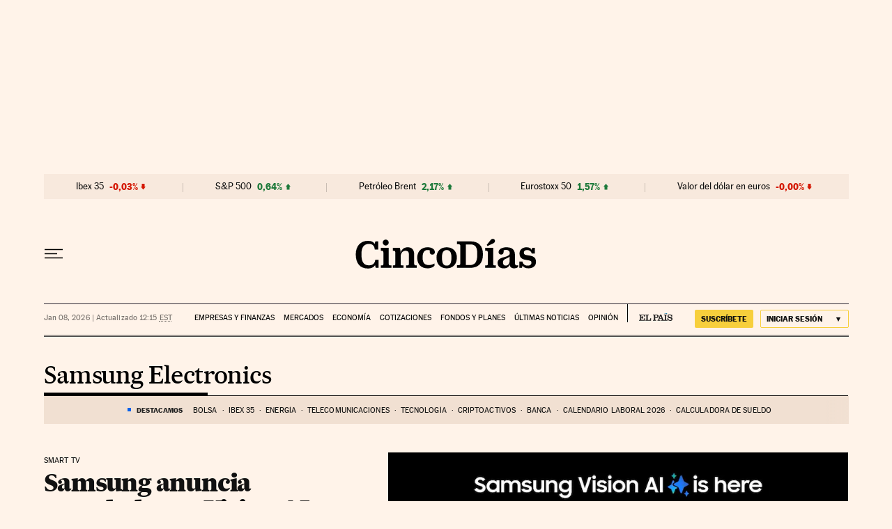

--- FILE ---
content_type: application/javascript; charset=utf-8
request_url: https://fundingchoicesmessages.google.com/f/AGSKWxViYRlU2NVfv1KeWGiMvnviEAe00VQE12qHWTFc3KFf4jPcQI76jO6iMCWgGd6l3iJho3soVn5ItDlHAIJDLm7r9ypbjz6x-dsePlsIt0uQ-kaFkptPyiNRD9UuOk8feOHf1rGa8760tiFVsR0y0QZl7r905Iyz1UfUDTwJSe-AhWTvylfISFCcARMu/_/iframe-ad.-featured-ads./250x250-adverts..728x90./adflow.
body_size: -1287
content:
window['6eb69860-4057-42be-bc46-5d64981505eb'] = true;